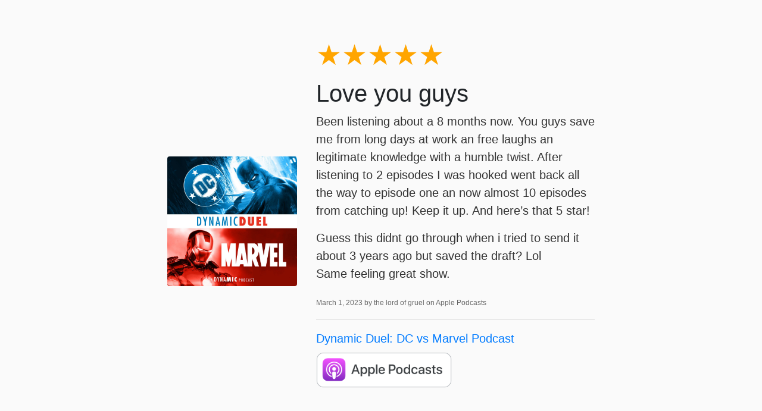

--- FILE ---
content_type: text/html; charset=utf-8
request_url: https://www.dynamicduel.com/reviews/13420174748310/
body_size: 1547
content:
<!DOCTYPE html>
<html lang="en">
<head>
  <title>5-Star Review for Dynamic Duel: DC vs Marvel Podcast from the lord of gruel</title>
  <meta name="viewport" content="initial-scale=1.0,user-scalable=0">

    <link rel="stylesheet" href="https://stackpath.bootstrapcdn.com/bootstrap/4.4.1/css/bootstrap.min.css" integrity="sha384-Vkoo8x4CGsO3+Hhxv8T/Q5PaXtkKtu6ug5TOeNV6gBiFeWPGFN9MuhOf23Q9Ifjh" crossorigin="anonymous">

    
    <style type="text/css">
        html, body {
            height: 100vh;
        }
        body {
            background: #fafafa;
            font-family: "Open Sans", sans-serif;
        }
        small {
            color: #666;
            font-weight: 300;
            font-size: 60%;
        }
        p {
            font-weight: 200;
            font-size: 20px;
            color: #333;
        }
        .container {
            max-width: 750px;
        }
        .stars {
            font-size: 3rem;
            line-height: 1;
        }
    </style>

    

<meta name="description" content="Love you guys. Published March 2, 2023 by the lord of gruel on Apple Podcasts.">
<meta name="author" content="">

<!-- Facebook -->
<meta property="og:title" content="5 star review for Dynamic Duel: DC vs Marvel Podcast">
<meta property="og:type" content="website">
<meta property="og:url" content="https://www.dynamicduel.com/dynamic-duel/reviews/13420174748310/">
<meta property="og:image" content="https://getpodpage.com/image_transform_gate_v3/rJu3ZWcucrTNr-G6xH159k9Fdmxp-jGwTcxIX4U19ok=/?image_url=https%3A%2F%2Fapi.url2png.com%2Fv6%2FP16C73EA7520B96%2Fa5dfc82830c49afae9296badad411ce1%2Fpng%2F%3Furl%3Dhttps%253A%252F%252Fwww.dynamicduel.com%252Freviews%252F13420174748310%252F%26fullpage%3Dfalse%26ttl%3D5184000%26viewport%3D1000x600&w=1200&h=630&fill=blur">
<meta property="og:site_name" content="Dynamic Duel: DC vs Marvel Podcast">
<meta property="og:description" content="Love you guys. Published March 2, 2023 by the lord of gruel on Apple Podcasts.">

<!-- Twitter -->
<meta name="twitter:card" content="summary_large_image">
<meta name="twitter:title" content="5 star review for Dynamic Duel: DC vs Marvel Podcast">
<meta name="twitter:description" content="Love you guys. Published March 2, 2023 by the lord of gruel on Apple Podcasts.">
<meta name="twitter:image:src" content="https://getpodpage.com/image_transform_gate_v3/rJu3ZWcucrTNr-G6xH159k9Fdmxp-jGwTcxIX4U19ok=/?image_url=https%3A%2F%2Fapi.url2png.com%2Fv6%2FP16C73EA7520B96%2Fa5dfc82830c49afae9296badad411ce1%2Fpng%2F%3Furl%3Dhttps%253A%252F%252Fwww.dynamicduel.com%252Freviews%252F13420174748310%252F%26fullpage%3Dfalse%26ttl%3D5184000%26viewport%3D1000x600&w=1200&h=630&fill=blur">



</head>

<body>

    

    <div class="container h-100 text-center text-md-left">
      <div class="row h-100 justify-content-center align-items-center">
        <div class="col-12">

            <div class="row align-items-center">


        <div class="col-md-4 p-5 px-md-3">
                <img src="https://d3wo5wojvuv7l.cloudfront.net/t_rss_itunes_square_1400/images.spreaker.com/original/bbf4ba5b0a6232980e39c0d18a5e0ca1.jpg" alt="Dynamic Duel: DC vs Marvel Podcast" title="Dynamic Duel: DC vs Marvel Podcast" class="lazyload mt-0 mt-md-4 podcast-image cover-artwork rounded img-fluid img-center" sizes="(min-width: 991px) 380px, (min-width: 575px) 720px, 90vw">
            </div>
            <div class="col-md-8 pb-5 pb-sm-0 px-5 px-md-3">
                <div class="stars mb-3">
                    <span style="color:orange">★★★★★</span><span style="color:gray"></span>
                </div>
                
                    <h1>
                        Love you guys
                    </h1>
                
                <div class="mt-2">
                    <p>Been listening about a 8 months now. You guys save me from long days at work an free laughs an legitimate knowledge with a humble twist. After listening to 2 episodes I was hooked went back all the way to episode one an now almost 10 episodes from catching up! Keep it up. And here’s that 5 star!</p>

<p>Guess this didnt go through when i tried to send it about 3 years ago but saved the draft? Lol<br>Same feeling great show.</p>
                </div>
                <p class="mt-2">
                    <small>
                        March 1, 2023 by the lord of gruel on Apple Podcasts
                    </small>
                </p>
                <hr>
                <p class="mb-2">
                    <a href="https://www.dynamicduel.com/">Dynamic Duel: DC vs Marvel Podcast</a>
                </p>
                
                    <a href="https://podcasts.apple.com/us/podcast/id1076213902#see-all/reviews" target="_blank" alt="Apple Podcasts badge">
                        <img loading="lazy" src="https://static.getpodpage.com/public/images/players-light-v1/badges/applepodcasts-badge.png" height="60" class=" player-badge" alt="Apple Podcasts Badge">
                    </a>
                
            </div>


            </div>

        </div>

      </div>
    </div>



</body>
</html>